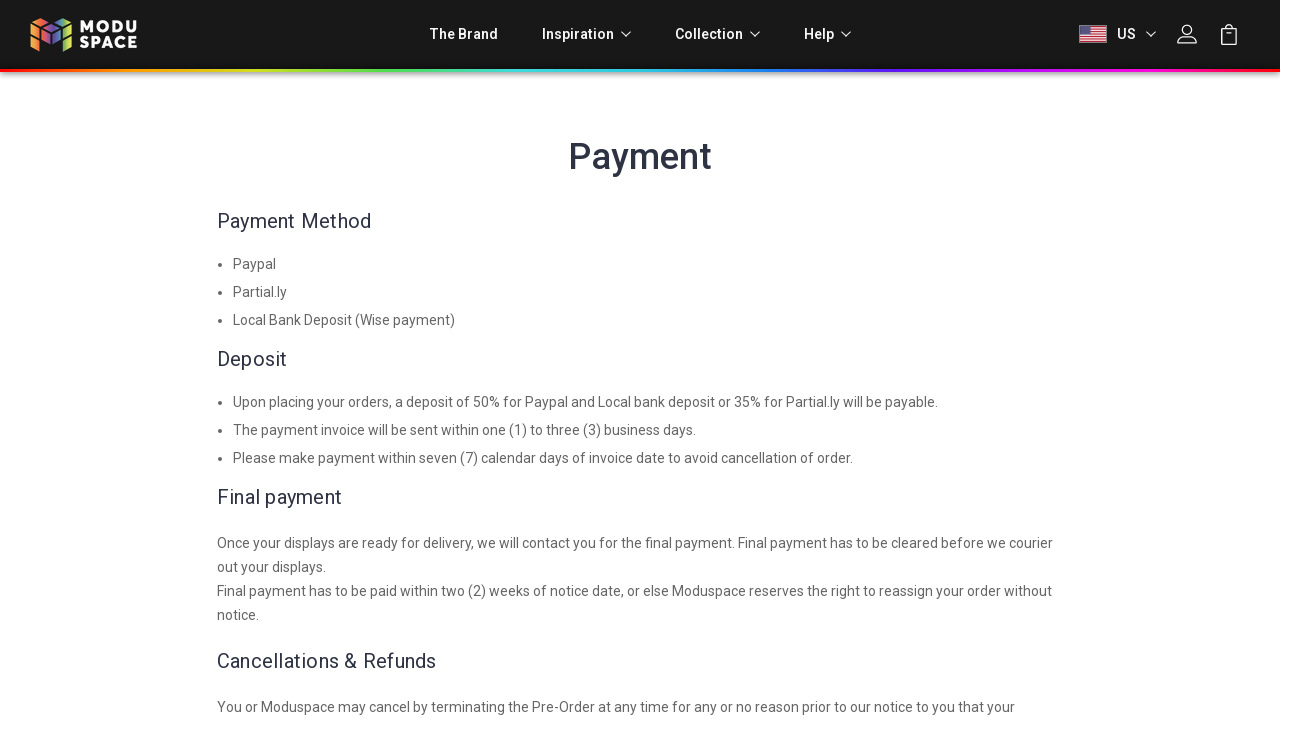

--- FILE ---
content_type: text/html; charset=UTF-8
request_url: https://us.moduspace.sg/payment/
body_size: 13870
content:

<!DOCTYPE html>
<html class="no-js" lang="en">
    <head>
        <title>Payment Terms and Conditions | Moduspace USA</title>
        <link rel="dns-prefetch preconnect" href="https://cdn11.bigcommerce.com/s-xtsgc44tj9" crossorigin><link rel="dns-prefetch preconnect" href="https://fonts.googleapis.com/" crossorigin><link rel="dns-prefetch preconnect" href="https://fonts.gstatic.com/" crossorigin>
        <meta name="keywords" content="Display case, acrylic, xm, statues, sideshow, lego,gundam, ironman, 1/6, 1/4, dust proof, display cabinet, display case, toy display"><meta name="description" content="Read our guidelines for payment methods, payment deadlines, and refunds. "><link rel='canonical' href='https://us.moduspace.sg/payment/' /><meta name='platform' content='bigcommerce.stencil' />
        
         

        <link href="https://cdn11.bigcommerce.com/s-xtsgc44tj9/product_images/favicon-32x32.png?t=1673247931" rel="shortcut icon">
        <meta name="viewport" content="width=device-width, initial-scale=1, maximum-scale=1">

        <script>
            document.documentElement.className = document.documentElement.className.replace('no-js', 'js');
        </script>

        <script>
            window.lazySizesConfig = window.lazySizesConfig || {};
            window.lazySizesConfig.loadMode = 1;
        </script>
        <script async src="https://cdn11.bigcommerce.com/s-xtsgc44tj9/stencil/673c15e0-0c35-013e-91a9-7a65a7f0771f/e/a6290140-6acd-013e-9d3a-22f3333490f5/dist/theme-bundle.head_async.js"></script>
        <script src="https://kit.fontawesome.com/9ea2242d19.js" crossorigin="anonymous"></script>

        <link rel="stylesheet" href="https://cdn.jsdelivr.net/npm/swiper@11/swiper-bundle.min.css"/>
        <script src="https://cdn.jsdelivr.net/npm/swiper@11/swiper-bundle.min.js"></script>

        <link href="https://fonts.googleapis.com/css?family=Roboto:400,400i,300,300i,500,500i,700.700i,900,900i,600,700,800%7CKarla:400&display=swap" rel="stylesheet">
        <link data-stencil-stylesheet href="https://cdn11.bigcommerce.com/s-xtsgc44tj9/stencil/673c15e0-0c35-013e-91a9-7a65a7f0771f/e/a6290140-6acd-013e-9d3a-22f3333490f5/css/theme-2c15ed70-cce9-013e-454b-06e85acb73f2.css" rel="stylesheet">

        <!-- Start Tracking Code for analytics_googleanalytics -->

<!-- Global site tag (gtag.js) - Google Analytics -->
<script async src="https://www.googletagmanager.com/gtag/js?id=UA-128900575-1"></script>
<script>
  window.dataLayer = window.dataLayer || [];
  function gtag(){dataLayer.push(arguments);}
  gtag('js', new Date());

  gtag('config', 'UA-128900575-1');
</script>


<script type='text/javascript'>
window.__lo_site_id = 302969;

	(function() {
		var wa = document.createElement('script'); wa.type = 'text/javascript'; wa.async = true;
		wa.src = 'https://d10lpsik1i8c69.cloudfront.net/w.js';
		var s = document.getElementsByTagName('script')[0]; s.parentNode.insertBefore(wa, s);
	  })();
	</script>


<!-- End Tracking Code for analytics_googleanalytics -->

<!-- Start Tracking Code for analytics_googleanalytics4 -->

<script data-cfasync="false" src="https://cdn11.bigcommerce.com/shared/js/google_analytics4_bodl_subscribers-358423becf5d870b8b603a81de597c10f6bc7699.js" integrity="sha256-gtOfJ3Avc1pEE/hx6SKj/96cca7JvfqllWA9FTQJyfI=" crossorigin="anonymous"></script>
<script data-cfasync="false">
  (function () {
    window.dataLayer = window.dataLayer || [];

    function gtag(){
        dataLayer.push(arguments);
    }

    function initGA4(event) {
         function setupGtag() {
            function configureGtag() {
                gtag('js', new Date());
                gtag('set', 'developer_id.dMjk3Nj', true);
                gtag('config', 'G-5L073DG1BL');
            }

            var script = document.createElement('script');

            script.src = 'https://www.googletagmanager.com/gtag/js?id=G-5L073DG1BL';
            script.async = true;
            script.onload = configureGtag;

            document.head.appendChild(script);
        }

        setupGtag();

        if (typeof subscribeOnBodlEvents === 'function') {
            subscribeOnBodlEvents('G-5L073DG1BL', false);
        }

        window.removeEventListener(event.type, initGA4);
    }

    

    var eventName = document.readyState === 'complete' ? 'consentScriptsLoaded' : 'DOMContentLoaded';
    window.addEventListener(eventName, initGA4, false);
  })()
</script>

<!-- End Tracking Code for analytics_googleanalytics4 -->


<script type="text/javascript">
var BCData = {};
</script>

 <script data-cfasync="false" src="https://microapps.bigcommerce.com/bodl-events/1.9.4/index.js" integrity="sha256-Y0tDj1qsyiKBRibKllwV0ZJ1aFlGYaHHGl/oUFoXJ7Y=" nonce="" crossorigin="anonymous"></script>
 <script data-cfasync="false" nonce="">

 (function() {
    function decodeBase64(base64) {
       const text = atob(base64);
       const length = text.length;
       const bytes = new Uint8Array(length);
       for (let i = 0; i < length; i++) {
          bytes[i] = text.charCodeAt(i);
       }
       const decoder = new TextDecoder();
       return decoder.decode(bytes);
    }
    window.bodl = JSON.parse(decodeBase64("[base64]"));
 })()

 </script>

<script nonce="">
(function () {
    var xmlHttp = new XMLHttpRequest();

    xmlHttp.open('POST', 'https://bes.gcp.data.bigcommerce.com/nobot');
    xmlHttp.setRequestHeader('Content-Type', 'application/json');
    xmlHttp.send('{"store_id":"1000260293","timezone_offset":"-5.0","timestamp":"2026-01-15T04:41:36.91877800Z","visit_id":"413b9ef4-83f1-4e4e-8411-590f3b3af599","channel_id":1}');
})();
</script>


        
        
        
        
        
        
        

        
        
        
    </head>
    <body class="type-page">
        <svg data-src="https://cdn11.bigcommerce.com/s-xtsgc44tj9/stencil/673c15e0-0c35-013e-91a9-7a65a7f0771f/e/a6290140-6acd-013e-9d3a-22f3333490f5/img/icon-sprite.svg" class="icons-svg-sprite"></svg>
        <header class="header" sticky="true" role="banner">
  <!-- Home Top Banner -->
  <div class="header-main">
    <div class="header-body">
      <div class="header-inner">
        <div class="header-left">
          <div class="logo-block">
            <div class="header-logo header-logo--center">
              <a href="https://us.moduspace.sg/">
            <div class="header-logo-image-container-custom">
                <img class="header-logo-image-custom" src="https://cdn11.bigcommerce.com/s-xtsgc44tj9/images/stencil/150x34/logo_1673247931__54979.original.png" alt="ModuCase
Stackable" title="ModuCase
Stackable">
            </div>
</a>
            </div>
          </div>
        </div>

        <div class="header-center">
          <div class="navigation-menu" data-menu>
            <nav class="navPages">
  <ul
    class="navPages-list sf-menu"
    data-speed="0.8">






    <li class="navPages-item">
      <a class="navPages-action needsclick" href="/moducase/">Collection<svg>
          <use xlink:href="#icon-chevron-down"></use>
        </svg></a>

      <ul>
        <li class="navPages-item  nav-arrow-roted">
          <!-- display only 1 level of category -->
          <a class="navPages-action" href="https://us.moduspace.sg/moducase/" class="needsclick">Moducase</a>
        </li>
        <li class="navPages-item  nav-arrow-roted">
          <!-- display only 1 level of category -->
          <a class="navPages-action" href="https://us.moduspace.sg/collection/mono/" class="needsclick">Mono</a>
        </li>
        <li class="navPages-item  nav-arrow-roted">
          <!-- display only 1 level of category -->
          <a class="navPages-action" href="https://us.moduspace.sg/collection/accessories/" class="needsclick">Accessories</a>
        </li>
      </ul>
    </li>
    <li class="navPages-item navPages-item-page ">
      <!-- SECOND LEVEL STARTS -->
<a class="navPages-action" href="https://us.moduspace.sg/brand/">
  <span class="nav-arrow"></span>The Brand</a>
<!-- SECOND LEVEL ENDS -->
    </li>
    <li class="navPages-item navPages-item-page ">
      <!-- SECOND LEVEL STARTS -->

<a class="navPages-action" href=" https://us.moduspace.sg/inspiration/" class="needsclick">
  <span class="nav-arrow"></span>
    Inspiration
    <svg class="chevron-down"><use xlink:href="#icon-chevron-down"></use></svg>
</a>
<ul class="navlist-sub nav-second-level">
    <li>
        <!-- THIRD LEVEL STARTS -->
        <a class="navPages-action"    href="/inspiration/" class="needsclick">
          <span class="nav-arrow"></span>Gallery</a>
        <!-- THIRD LEVEL END -->
    </li>
    <li>
        <!-- THIRD LEVEL STARTS -->
        <a class="navPages-action"    href="https://us.moduspace.sg/users-showcase/" class="needsclick">
          <span class="nav-arrow"></span>Users Showcase</a>
        <!-- THIRD LEVEL END -->
    </li>
</ul>
<!-- SECOND LEVEL ENDS -->
    </li>
    <li class="navPages-item navPages-item-page last-menu-item">
      <!-- SECOND LEVEL STARTS -->

<a class="navPages-action" href=" /contact/" class="needsclick">
  <span class="nav-arrow"></span>
    Help
    <svg class="chevron-down"><use xlink:href="#icon-chevron-down"></use></svg>
</a>
<ul class="navlist-sub nav-second-level">
    <li>
        <!-- THIRD LEVEL STARTS -->
        <a class="navPages-action"    href="https://moduspace.sg/assembly-guide/" class="needsclick">
          <span class="nav-arrow"></span>Assembly Guides</a>
        <!-- THIRD LEVEL END -->
    </li>
    <li>
        <!-- THIRD LEVEL STARTS -->
        <a class="navPages-action"    href="/display-guide/" class="needsclick">
          <span class="nav-arrow"></span>Display guide</a>
        <!-- THIRD LEVEL END -->
    </li>
    <li>
        <!-- THIRD LEVEL STARTS -->
        <a class="navPages-action"    href="https://us.moduspace.sg/faq/" class="needsclick">
          <span class="nav-arrow"></span>FAQ</a>
        <!-- THIRD LEVEL END -->
    </li>
    <li>
        <!-- THIRD LEVEL STARTS -->
        <a class="navPages-action"    href="https://us.moduspace.sg/order-schedule/" class="needsclick">
          <span class="nav-arrow"></span>Order Schedule</a>
        <!-- THIRD LEVEL END -->
    </li>
    <li>
        <!-- THIRD LEVEL STARTS -->
        <a class="navPages-action"    href="https://us.moduspace.sg/contact/" class="needsclick">
          <span class="nav-arrow"></span>Contact Us</a>
        <!-- THIRD LEVEL END -->
    </li>
</ul>
<!-- SECOND LEVEL ENDS -->
    </li>
  </ul>
</nav>
          </div>
        </div>

        <div class="header-right">
          <nav class="navUser">
    <ul class="navUser-section navUser-section--alt account-section sf-menu">
      <li class="navUser-item navUser-item--flag">
  <a class="navUser-action needsclick" style="width: 100%;" href="javascript:void(0)">


    <div class="navUser-action-flag ">
      <img class="flag-image country-flag-border" src="https://cdn11.bigcommerce.com/s-xtsgc44tj9/stencil/673c15e0-0c35-013e-91a9-7a65a7f0771f/e/a6290140-6acd-013e-9d3a-22f3333490f5/img/Flag_of_United_State_24x13.png" alt="" /><span> US</span>
    </div>


    <svg class="chevron-down menu-small-icon">
      <use xlink:href="#icon-chevron-down"></use>
    </svg>
  </a>
  <ul class="navUser-section-sub section-sub-right" style="width: 110px;">
    <li class="navUser-item">
      <a class="navUser-action needsclick navUser-action-flag " href="https://asia.moduspace.sg">
        <img class="flag-image country-flag-border" src="https://cdn11.bigcommerce.com/s-xtsgc44tj9/stencil/673c15e0-0c35-013e-91a9-7a65a7f0771f/e/a6290140-6acd-013e-9d3a-22f3333490f5/img/Flag_of_Asia_24x16.png" alt="" /><span> Asia</span>
      </a>
    </li>
    <li class="navUser-item">
      <a class="navUser-action needsclick navUser-action-flag " href="https://moduspace.sg">
        <img class="flag-image country-flag-border" src="https://cdn11.bigcommerce.com/s-xtsgc44tj9/stencil/673c15e0-0c35-013e-91a9-7a65a7f0771f/e/a6290140-6acd-013e-9d3a-22f3333490f5/img/Flag_of_Singapore_24x16.png" alt="" /><span> SG</span>
      </a>
    </li>

    <li class="navUser-item">
      <a class="navUser-action needsclick navUser-action-flag " href="https://eu.moduspace.sg">
        <img class="flag-image country-flag-border" src="https://cdn11.bigcommerce.com/s-xtsgc44tj9/stencil/673c15e0-0c35-013e-91a9-7a65a7f0771f/e/a6290140-6acd-013e-9d3a-22f3333490f5/img/Flag_of_Europe_24x16.jpg" alt="" /><span> EU</span>
      </a>
    </li>


    <li class="navUser-item">
      <a class="navUser-action needsclick navUser-action-flag " href="https://au.moduspace.sg">
        <img class="flag-image country-flag-border" src="https://cdn11.bigcommerce.com/s-xtsgc44tj9/stencil/673c15e0-0c35-013e-91a9-7a65a7f0771f/e/a6290140-6acd-013e-9d3a-22f3333490f5/img/Flag_of_Australiai_24x12.png" alt="" /><span> AU</span>
      </a>
    </li>
  </ul>
</li>

      <li class="navUser-item navUser-item--account">
    <a class="navUser-action needsclick" href="/account.php">
      <svg><use xlink:href="#icon-user"></use></svg>
      <!-- <span>Account</span> -->
    </a>
    <ul class="navUser-section-sub section-sub-right">
        <li class="navUser-item">
          <a class="navUser-action needsclick" href="/login.php">
            <svg><use xlink:href="#icon-signout"></use></svg><span>Sign in</span>
          </a>
        </li>
        <li class="navUser-item">
          <a class="navUser-action needsclick" href="/login.php?action=create_account">
            <svg><use xlink:href="#icon-register"></use></svg><span>Register</span>
          </a>
        </li>
          <li class="navUser-item">
              <a class="navUser-action needsclick" href="/giftcertificates.php">
              <svg><use xlink:href="#icon-gift-certificate"></use></svg><span>Gift Certificates</span>
              </a>
          </li>
        <li class="navUser-item navUser-item-wishlist">
            <a class="navUser-action needsclick" href="/wishlist.php">
              <svg><use xlink:href="#icon-wishlist"></use></svg><span>wishlist</span>
            </a>
        </li>


    </ul>
</li>

      <li class="navUser-item navUser-search">
          <a class="navUser-action navUser-action--quickSearch" href="javascript:void(0);" data-search="quickSearch" aria-controls="quickSearch" aria-expanded="false"><svg class="search-icon"><use xlink:href="#icon-search"></use></svg> <svg class="search-close"><use xlink:href="#icon-close"></use></svg></a>
      </li>

      <li class="navUser-item navUser-item--cart">
          <a  class="navUser-action"
              data-cart-preview
              data-dropdown="cart-preview-dropdown"
              data-options="align:right"
              href="/cart.php">
              <span class="navUser-item-cartLabel">
                <svg><use xlink:href="#icon-cart"></use></svg>
              </span> <span class="countPill cart-quantity"></span>
          </a>
          <div class="dropdown-menu" id="cart-preview-dropdown" data-dropdown-content aria-hidden="true"></div>
      </li>


      <li class="desktop_mobile_menu">
            <a class="control-otherlinks" href="javascript:void(0);"><svg><use xlink:href="#icon-bars"></use></svg></a>
        </li>

    </ul>

</nav>

<!-- <div class="dropdown dropdown--quickSearch" id="quickSearch" aria-hidden="true" tabindex="-1" data-prevent-quick-search-close>
    <form class="form" action="/search.php"  id="headerQuickSearchForm">
    <fieldset class="form-fieldset">
        <div class="form-field">
            <label class="is-srOnly" for="search_query">Search</label>
            <input class="form-input" data-search-quick name="search_query" id="search_query" data-error-message="Search field cannot be empty." placeholder="Search the store" autocomplete="off">
            <span class="search-icon-main" onclick="document.getElementById('headerQuickSearchForm').submit();"><svg class="search-icon"><use xlink:href="#icon-search"></use></svg></span>
        </div>
    </fieldset>
</form>
<section class="quickSearchResults" data-bind="html: results"></section>
</div> -->

<div id="headerSidebar" class="header-side-bar">
  <div class="header-side-bar-inn">
    <div class="close">
      <a class="close-icon" href="javascript:void(0);"><svg><use xlink:href="#icon-close"></use></svg></a>
    </div>
    <div class="logo headerSidebar-block">
      <div class="logo-block">
        <h1 class="header-logo header-logo--center">
          <a href="https://us.moduspace.sg/">
            <div class="header-logo-image-container-custom">
                <img class="header-logo-image-custom" src="https://cdn11.bigcommerce.com/s-xtsgc44tj9/images/stencil/150x34/logo_1673247931__54979.original.png" alt="ModuCase
Stackable" title="ModuCase
Stackable">
            </div>
</a>
        </h1>
      </div>
    </div>
    <div class="webpages headerSidebar-block">
      <!-- <h5 class="sidebarBlock-heading">Quick Links</h5> -->
      <ul class="navList navList-treeview">
          <li class="navPages-item">
            <!-- SECOND LEVEL STARTS -->

<a class="navPages-action" href=" javascript:void(0)" class="needsclick">
  <span class="nav-arrow"></span>
    Collection
    <svg class="chevron-down"><use xlink:href="#icon-chevron-down"></use></svg>
</a>
<ul class="navlist-sub nav-second-level">
    <li>
        <!-- THIRD LEVEL STARTS -->
        <a class="navPages-action" href="https://us.moduspace.sg/moducase/" class="needsclick">
          <span class="nav-arrow"></span>
            Moducase <svg class="chevron-down"><use xlink:href="#icon-chevron-down"></use></svg>
        </a>
        <ul class="navlist-sub nav-third-level">
            <li>
              <!-- FOURTH LEVEL STARTS -->
                <a class="navPages-action" href="https://us.moduspace.sg/collection/moducase/df-series/" class="needsclick">DF Series</a>
              <!-- FOURTH LEVEL END -->

            </li>
            <li>
              <!-- FOURTH LEVEL STARTS -->
                <a class="navPages-action" href="https://us.moduspace.sg/collection/moducase/max-series/" class="needsclick">Max Series</a>
              <!-- FOURTH LEVEL END -->

            </li>
            <li>
              <!-- FOURTH LEVEL STARTS -->
                <a class="navPages-action" href="https://us.moduspace.sg/collection/moducase/sixth-series/" class="needsclick">Sixth Series</a>
              <!-- FOURTH LEVEL END -->

            </li>
        </ul>
        <!-- THIRD LEVEL END -->
    </li>
    <li>
        <!-- THIRD LEVEL STARTS -->
        <a class="navPages-action"    href="https://us.moduspace.sg/collection/mono/" class="needsclick">
          <span class="nav-arrow"></span>Mono</a>
        <!-- THIRD LEVEL END -->
    </li>
    <li>
        <!-- THIRD LEVEL STARTS -->
        <a class="navPages-action" href="https://us.moduspace.sg/collection/accessories/" class="needsclick">
          <span class="nav-arrow"></span>
            Accessories <svg class="chevron-down"><use xlink:href="#icon-chevron-down"></use></svg>
        </a>
        <ul class="navlist-sub nav-third-level">
            <li>
              <!-- FOURTH LEVEL STARTS -->
                <a class="navPages-action" href="https://us.moduspace.sg/collection/accessories/lights/" class="needsclick">Lights</a>
              <!-- FOURTH LEVEL END -->

            </li>
            <li>
              <!-- FOURTH LEVEL STARTS -->
                <a class="navPages-action" href="https://us.moduspace.sg/collection/accessories/others/" class="needsclick">Others</a>
              <!-- FOURTH LEVEL END -->

            </li>
            <li>
              <!-- FOURTH LEVEL STARTS -->
                <a class="navPages-action" href="https://us.moduspace.sg/collection/accessories/risers/" class="needsclick">Risers</a>
              <!-- FOURTH LEVEL END -->

            </li>
            <li>
              <!-- FOURTH LEVEL STARTS -->
                <a class="navPages-action" href="https://us.moduspace.sg/collection/accessories/shelves/" class="needsclick">Shelves</a>
              <!-- FOURTH LEVEL END -->

            </li>
            <li>
              <!-- FOURTH LEVEL STARTS -->
                <a class="navPages-action" href="https://us.moduspace.sg/collection/accessories/top-boards/" class="needsclick">Top boards</a>
              <!-- FOURTH LEVEL END -->

            </li>
        </ul>
        <!-- THIRD LEVEL END -->
    </li>
</ul>
<!-- SECOND LEVEL ENDS -->
          </li>
          <li class="navPages-item">
            <!-- SECOND LEVEL STARTS -->
<a class="navPages-action" href="https://us.moduspace.sg/brand/">
  <span class="nav-arrow"></span>The Brand</a>
<!-- SECOND LEVEL ENDS -->
          </li>
          <li class="navPages-item">
            <!-- SECOND LEVEL STARTS -->

<a class="navPages-action" href=" https://us.moduspace.sg/inspiration/" class="needsclick">
  <span class="nav-arrow"></span>
    Inspiration
    <svg class="chevron-down"><use xlink:href="#icon-chevron-down"></use></svg>
</a>
<ul class="navlist-sub nav-second-level">
    <li>
        <!-- THIRD LEVEL STARTS -->
        <a class="navPages-action"    href="/inspiration/" class="needsclick">
          <span class="nav-arrow"></span>Gallery</a>
        <!-- THIRD LEVEL END -->
    </li>
    <li>
        <!-- THIRD LEVEL STARTS -->
        <a class="navPages-action"    href="https://us.moduspace.sg/users-showcase/" class="needsclick">
          <span class="nav-arrow"></span>Users Showcase</a>
        <!-- THIRD LEVEL END -->
    </li>
</ul>
<!-- SECOND LEVEL ENDS -->
          </li>
          <li class="navPages-item">
            <!-- SECOND LEVEL STARTS -->

<a class="navPages-action" href=" /contact/" class="needsclick">
  <span class="nav-arrow"></span>
    Help
    <svg class="chevron-down"><use xlink:href="#icon-chevron-down"></use></svg>
</a>
<ul class="navlist-sub nav-second-level">
    <li>
        <!-- THIRD LEVEL STARTS -->
        <a class="navPages-action"    href="https://moduspace.sg/assembly-guide/" class="needsclick">
          <span class="nav-arrow"></span>Assembly Guides</a>
        <!-- THIRD LEVEL END -->
    </li>
    <li>
        <!-- THIRD LEVEL STARTS -->
        <a class="navPages-action"    href="/display-guide/" class="needsclick">
          <span class="nav-arrow"></span>Display guide</a>
        <!-- THIRD LEVEL END -->
    </li>
    <li>
        <!-- THIRD LEVEL STARTS -->
        <a class="navPages-action"    href="https://us.moduspace.sg/faq/" class="needsclick">
          <span class="nav-arrow"></span>FAQ</a>
        <!-- THIRD LEVEL END -->
    </li>
    <li>
        <!-- THIRD LEVEL STARTS -->
        <a class="navPages-action"    href="https://us.moduspace.sg/order-schedule/" class="needsclick">
          <span class="nav-arrow"></span>Order Schedule</a>
        <!-- THIRD LEVEL END -->
    </li>
    <li>
        <!-- THIRD LEVEL STARTS -->
        <a class="navPages-action"    href="https://us.moduspace.sg/contact/" class="needsclick">
          <span class="nav-arrow"></span>Contact Us</a>
        <!-- THIRD LEVEL END -->
    </li>
</ul>
<!-- SECOND LEVEL ENDS -->
          </li>
      </ul>
    </div>

    <div class="countries headerSidebar-block">
      <h5 class="sidebarBlock-heading">Current Country</h5>
      <ul class="navList navList-treeview">
        <li class="navPages-item">
          <a class="navPages-action text-color-white"  href="https://us.moduspace.sg">
            <img class="flag-image country-flag-border" src="https://cdn11.bigcommerce.com/s-xtsgc44tj9/stencil/673c15e0-0c35-013e-91a9-7a65a7f0771f/e/a6290140-6acd-013e-9d3a-22f3333490f5/img/Flag_of_United_State_24x13.png" alt="United State" />
            US
          </a>
        </li>
      </ul>
      <h5 class="sidebarBlock-heading m-t-10">Other Countries</h5>
      <ul class="navList navList-treeview">
        <li class="navPages-item">
          <a class="navPages-action text-color-white"  href="https://asia.moduspace.sg">
            <img class="flag-image country-flag-border" src="https://cdn11.bigcommerce.com/s-xtsgc44tj9/stencil/673c15e0-0c35-013e-91a9-7a65a7f0771f/e/a6290140-6acd-013e-9d3a-22f3333490f5/img/Flag_of_Asia_24x16-white.png" alt="Asia" />
            Asia
          </a>
        </li>
        <li class="navPages-item text-color-white">
          <a class="navPages-action"  href="https://moduspace.sg">
            <img class="flag-image country-flag-border" src="https://cdn11.bigcommerce.com/s-xtsgc44tj9/stencil/673c15e0-0c35-013e-91a9-7a65a7f0771f/e/a6290140-6acd-013e-9d3a-22f3333490f5/img/Flag_of_Singapore_24x16.png" alt="Singapore" />
            SG
          </a>
        </li>
        <li class="navPages-item">
          <a class="navPages-action text-color-white"  href="https://eu.moduspace.sg">
            <img class="flag-image country-flag-border" src="https://cdn11.bigcommerce.com/s-xtsgc44tj9/stencil/673c15e0-0c35-013e-91a9-7a65a7f0771f/e/a6290140-6acd-013e-9d3a-22f3333490f5/img/Flag_of_Europe_24x16.jpg" alt="Europe" />
            EU
          </a>
        </li>
        <li class="navPages-item">
          <a class="navPages-action text-color-white"  href="https://au.moduspace.sg">
            <img class="flag-image country-flag-border" src="https://cdn11.bigcommerce.com/s-xtsgc44tj9/stencil/673c15e0-0c35-013e-91a9-7a65a7f0771f/e/a6290140-6acd-013e-9d3a-22f3333490f5/img/Flag_of_Australiai_24x12.png" alt="Australia" />
            AU
          </a>
        </li>
      </ul>
      
    </div>
  </div>
</div>
        </div>
      </div>
    </div>
  </div>
  <div class="mobile-search">
    <div class="container">
      <form class="form" action="/search.php"  id="mobileQuickSearchForm">
    <fieldset class="form-fieldset">
        <div class="form-field">
            <label class="is-srOnly" for="search_query">Search</label>
            <input class="form-input" data-search-quick name="search_query" id="search_query" data-error-message="Search field cannot be empty." placeholder="Search the store" autocomplete="off">
            <span class="search-icon-main" onclick="document.getElementById('mobileQuickSearchForm').submit();"><svg class="search-icon"><use xlink:href="#icon-search"></use></svg></span>
        </div>
    </fieldset>
</form>
<section class="quickSearchResults" data-bind="html: results"></section>
    </div>
  </div>
  <div name="header-bottom-rainbow-box" class="header-bottom-rainbow-box"></div>
</header>
<div data-content-region="header_bottom--global"><div data-layout-id="2ac2d367-e3f6-4b40-89b4-6b11539bfbef">       <div data-sub-layout-container="62bba438-0652-4963-83ef-602895280a01" data-layout-name="Layout">
    <style data-container-styling="62bba438-0652-4963-83ef-602895280a01">
        [data-sub-layout-container="62bba438-0652-4963-83ef-602895280a01"] {
            box-sizing: border-box;
            display: flex;
            flex-wrap: wrap;
            z-index: 0;
            position: relative;
            height: ;
            padding-top: 0px;
            padding-right: 0px;
            padding-bottom: 0px;
            padding-left: 0px;
            margin-top: 0px;
            margin-right: 0px;
            margin-bottom: 0px;
            margin-left: 0px;
            border-width: 0px;
            border-style: solid;
            border-color: #333333;
        }

        [data-sub-layout-container="62bba438-0652-4963-83ef-602895280a01"]:after {
            display: block;
            position: absolute;
            top: 0;
            left: 0;
            bottom: 0;
            right: 0;
            background-size: cover;
            z-index: auto;
        }
    </style>

    <div data-sub-layout="3956c28f-3680-4f66-be12-d218f5f6c494">
        <style data-column-styling="3956c28f-3680-4f66-be12-d218f5f6c494">
            [data-sub-layout="3956c28f-3680-4f66-be12-d218f5f6c494"] {
                display: flex;
                flex-direction: column;
                box-sizing: border-box;
                flex-basis: 100%;
                max-width: 100%;
                z-index: 0;
                position: relative;
                height: ;
                padding-top: 0px;
                padding-right: 10.5px;
                padding-bottom: 0px;
                padding-left: 10.5px;
                margin-top: 0px;
                margin-right: 0px;
                margin-bottom: 0px;
                margin-left: 0px;
                border-width: 0px;
                border-style: solid;
                border-color: #333333;
                justify-content: center;
            }
            [data-sub-layout="3956c28f-3680-4f66-be12-d218f5f6c494"]:after {
                display: block;
                position: absolute;
                top: 0;
                left: 0;
                bottom: 0;
                right: 0;
                background-size: cover;
                z-index: auto;
            }
            @media only screen and (max-width: 700px) {
                [data-sub-layout="3956c28f-3680-4f66-be12-d218f5f6c494"] {
                    flex-basis: 100%;
                    max-width: 100%;
                }
            }
        </style>
        <div data-widget-id="1a0874f6-cb20-49d7-9cb3-6b5d39ffa0de" data-placement-id="ef3c0124-6a60-4f86-89c2-1c3301ea3c56" data-placement-status="ACTIVE"><script src="https://static.elfsight.com/platform/platform.js" data-use-service-core="" defer=""></script>
<div class="elfsight-app-14f88578-7c72-4bec-ba5d-612062b7c51c" data-elfsight-app-lazy=""></div>
</div>
    </div>
</div>

       <div data-sub-layout-container="f07fe1c5-f2a6-4e20-909e-f5463e541301" data-layout-name="Layout">
    <style data-container-styling="f07fe1c5-f2a6-4e20-909e-f5463e541301">
        [data-sub-layout-container="f07fe1c5-f2a6-4e20-909e-f5463e541301"] {
            box-sizing: border-box;
            display: flex;
            flex-wrap: wrap;
            z-index: 0;
            position: relative;
            height: ;
            padding-top: 0px;
            padding-right: 0px;
            padding-bottom: 0px;
            padding-left: 0px;
            margin-top: 0px;
            margin-right: 0px;
            margin-bottom: 0px;
            margin-left: 0px;
            border-width: 0px;
            border-style: solid;
            border-color: #333333;
        }

        [data-sub-layout-container="f07fe1c5-f2a6-4e20-909e-f5463e541301"]:after {
            display: block;
            position: absolute;
            top: 0;
            left: 0;
            bottom: 0;
            right: 0;
            background-size: cover;
            z-index: auto;
        }
    </style>

    <div data-sub-layout="c0a09c6f-d0f4-4041-a141-5b91b7b818d5">
        <style data-column-styling="c0a09c6f-d0f4-4041-a141-5b91b7b818d5">
            [data-sub-layout="c0a09c6f-d0f4-4041-a141-5b91b7b818d5"] {
                display: flex;
                flex-direction: column;
                box-sizing: border-box;
                flex-basis: 100%;
                max-width: 100%;
                z-index: 0;
                position: relative;
                height: ;
                padding-top: 0px;
                padding-right: 10.5px;
                padding-bottom: 0px;
                padding-left: 10.5px;
                margin-top: 0px;
                margin-right: 0px;
                margin-bottom: 0px;
                margin-left: 0px;
                border-width: 0px;
                border-style: solid;
                border-color: #333333;
                justify-content: center;
            }
            [data-sub-layout="c0a09c6f-d0f4-4041-a141-5b91b7b818d5"]:after {
                display: block;
                position: absolute;
                top: 0;
                left: 0;
                bottom: 0;
                right: 0;
                background-size: cover;
                z-index: auto;
            }
            @media only screen and (max-width: 700px) {
                [data-sub-layout="c0a09c6f-d0f4-4041-a141-5b91b7b818d5"] {
                    flex-basis: 100%;
                    max-width: 100%;
                }
            }
        </style>
    </div>
</div>

       <div data-sub-layout-container="99ea58b7-cd3b-465f-aa6c-9c7a33b1cfc5" data-layout-name="Layout">
    <style data-container-styling="99ea58b7-cd3b-465f-aa6c-9c7a33b1cfc5">
        [data-sub-layout-container="99ea58b7-cd3b-465f-aa6c-9c7a33b1cfc5"] {
            box-sizing: border-box;
            display: flex;
            flex-wrap: wrap;
            z-index: 0;
            position: relative;
            height: ;
            padding-top: 0px;
            padding-right: 0px;
            padding-bottom: 0px;
            padding-left: 0px;
            margin-top: 0px;
            margin-right: 0px;
            margin-bottom: 0px;
            margin-left: 0px;
            border-width: 0px;
            border-style: solid;
            border-color: #333333;
        }

        [data-sub-layout-container="99ea58b7-cd3b-465f-aa6c-9c7a33b1cfc5"]:after {
            display: block;
            position: absolute;
            top: 0;
            left: 0;
            bottom: 0;
            right: 0;
            background-size: cover;
            z-index: auto;
        }
    </style>

    <div data-sub-layout="1fd4aeab-a3b0-4e2e-992c-29ce286270c2">
        <style data-column-styling="1fd4aeab-a3b0-4e2e-992c-29ce286270c2">
            [data-sub-layout="1fd4aeab-a3b0-4e2e-992c-29ce286270c2"] {
                display: flex;
                flex-direction: column;
                box-sizing: border-box;
                flex-basis: 100%;
                max-width: 100%;
                z-index: 0;
                position: relative;
                height: ;
                padding-top: 0px;
                padding-right: 10.5px;
                padding-bottom: 0px;
                padding-left: 10.5px;
                margin-top: 0px;
                margin-right: 0px;
                margin-bottom: 0px;
                margin-left: 0px;
                border-width: 0px;
                border-style: solid;
                border-color: #333333;
                justify-content: center;
            }
            [data-sub-layout="1fd4aeab-a3b0-4e2e-992c-29ce286270c2"]:after {
                display: block;
                position: absolute;
                top: 0;
                left: 0;
                bottom: 0;
                right: 0;
                background-size: cover;
                z-index: auto;
            }
            @media only screen and (max-width: 700px) {
                [data-sub-layout="1fd4aeab-a3b0-4e2e-992c-29ce286270c2"] {
                    flex-basis: 100%;
                    max-width: 100%;
                }
            }
        </style>
    </div>
</div>

</div></div>
<div data-content-region="header_bottom"></div>
        <div class="body" data-currency-code="USD">
    <div class="landing-background">
        <div class="home-container">
             
            
            
             
             
            
        </div>
    </div>
    <div class="container payment-container">
    <!-- <ul class="breadcrumbs" itemscope itemtype="http://schema.org/BreadcrumbList">
            <li class="breadcrumb is-active" itemprop="itemListElement" itemscope itemtype="http://schema.org/ListItem">
                    <meta itemprop="item" content="https://us.moduspace.sg/">
                    <span class="breadcrumb-label" itemprop="name">Home</span>
                <meta itemprop="position" content="1" />
            </li>
</ul>
  -->


<main class="page m-t-50">
        <h1 class="page-heading">Payment</h1>


    <div data-content-region="page_builder_content"></div>

    <div class="page-content page-content--centered">
            <p><h4>Payment Method</h4>
<ul>
<li>Paypal</li>
<li>Partial.ly</li>
<li>Local Bank Deposit (Wise payment)</li>
</ul>
<h4>Deposit</h4>
<ul>
<li>Upon placing your orders, a deposit of 50% for Paypal and Local bank deposit or 35% for Partial.ly will be payable.</li>
<li>The payment invoice will be sent within one (1) to three (3) business days.</li>
<li>Please make payment within seven (7) calendar days of invoice date to avoid cancellation of order.</li>
</ul>
<h4>Final payment</h4>
<p>Once your displays are ready for delivery, we will contact you for the final payment. Final payment has to be cleared before we courier out your displays.<br />Final payment has to be paid within two (2) weeks of notice date, or else Moduspace reserves the right to reassign your order without notice.</p>
<h4>Cancellations &amp; Refunds</h4>
<p>You or Moduspace may cancel by terminating the Pre-Order at any time for any or no reason prior to our notice to you that your Product is ready for delivery.</p>
<ul>
<li>Any cancellation for orders that have not been delivered after 90 days from the committed quarter will be entitled to a full refund.</li>
<li>Any cancellation within the first 30 days of ordering, will be entitled to a full refund.</li>
<li>After 30 working days, we will adopt the following policy for all orders.</li>
<ul>
<li>50% non-refundable deposit of total invoice will not be refunded for customized display.</li>
<li>15% non-refundable deposit of total invoice for standard products.</li>
<li>A refund table will be worked out and provided to customers before proceeding with the refund.</li>
<li>In the event you wish to cancel your existing order and place a new order, kindly note that a new delivery lead-time will be given at the time of new purchase.</li>
</ul>
</ul>
<p>&nbsp;</p>
<p>&nbsp;</p></p>
    </div>

</main>
</div>




    <div id="geoip-modal" class="modal modal--medium" data-reveal>
    <a href="#" class="modal-close" aria-label="Close" role="button">
        <span aria-hidden="true">&#215;</span>
    </a>
    <center>
        <div class="geoip-content-wrapper">
            <p class="geolocation-title title">Select Your Region
            <p class="geolocation-subtitle subtitle">This site is only for undefined customers. To start your dream bespoke showcase journey, please select the following Moduspace country sites.</p>


            <br />
            <div>
                <div class="row">
                    <div id="otherCountriesList"></div>
                </div>
            </div>
            <br />
            <br />
    </center>
    <div class="loadingOverlay"></div>
</div>
    <div id="modal" class="modal" data-reveal data-prevent-quick-search-close>
    <a href="#" class="modal-close" aria-label="Close" role="button">
        <span aria-hidden="true">&#215;</span>
    </a>
    <div class="modal-content"></div>
    <div class="loadingOverlay"></div>
</div>
    <div id="alert-modal" class="modal modal--alert modal--small" data-reveal data-prevent-quick-search-close>
    <div class="swal2-icon swal2-error swal2-animate-error-icon"><span class="swal2-x-mark swal2-animate-x-mark"><span class="swal2-x-mark-line-left"></span><span class="swal2-x-mark-line-right"></span></span></div>

    <div class="modal-content"></div>

    <div class="button-container-custom m-t-20"><button type="button" class="confirm button" data-reveal-close>OK</button></div>
</div>
</div>
        <footer class="footer" role="contentinfo">
    <div class="footer-info-inn">
    <div class="container">
      <section class="footer-info">
        <div class="footer-logo">
          <a href="/"><img src="/product_images/uploaded_images/footer-logo.png" alt=""></a>
        </div>

        <div class="footer-info footer-sitemap">
          <article class="footer-info-col footer-info-col--small"  data-section-type="footer-categories">
    <div class="footer-info--col-inn">

        <a href="https://us.moduspace.sg/collection/">
            <h5 class="footer-info-heading footer-toggle-title">Collection</h5>
        </a>

        <ul class="footer-info-list">
                    <li><a href="https://us.moduspace.sg/moducase/">Moducase</a></li>
                    <li><a href="https://us.moduspace.sg/collection/mono/">Mono</a></li>
                    <li><a href="https://us.moduspace.sg/collection/accessories/">Accessories</a></li>
        </ul>
    </div>
</article>
          <article class="footer-info-col footer-info-col--small">
    <div class="footer-info--col-inn">
        <a href="/">
            <h5 class="footer-info-heading footer-toggle-title">Home</h5>
        </a>
    </div>
</article>
          <article class="footer-info-col footer-info-col--small" >
    <div class="footer-info--col-inn">

        <a href="https://us.moduspace.sg/brand/">
            <h5 class="footer-info-heading footer-toggle-title">The Brand</h5>
        </a>

        <ul class="footer-info-list">
        </ul>
    </div>
</article>
<article class="footer-info-col footer-info-col--small" >
    <div class="footer-info--col-inn">

        <h5 class="footer-info-heading footer-toggle-title">Inspiration</h5>

        <ul class="footer-info-list">
                    <li><a href="/inspiration/">Gallery</a></li>
                    <li><a href="https://us.moduspace.sg/users-showcase/">Users Showcase</a></li>
        </ul>
    </div>
</article>
<article class="footer-info-col footer-info-col--small" >
    <div class="footer-info--col-inn">

        <a href="/contact/">
            <h5 class="footer-info-heading footer-toggle-title">Help</h5>
        </a>

        <ul class="footer-info-list">
                        <li><a href="https://moduspace.sg/assembly-guide/">Assembly Guides</a></li>
                        <li><a href="/display-guide/">Display guide</a></li>
                        <li><a href="https://us.moduspace.sg/faq/">FAQ</a></li>
                        <li><a href="https://us.moduspace.sg/order-schedule/">Order Schedule</a></li>
        </ul>
    </div>
</article>
<article class="footer-info-col footer-info-col--small" >
    <div class="footer-info--col-inn">
        <a href="/contact/">
            <h5 class="footer-info-heading footer-toggle-title">Contact Us</h5>
        </a>
        <ul class="footer-info-list">
            <li><a href="/payment/">Payment</a></li>
            <li><a href="/shipping/">Shipping</a></li>
            <li><a href="/returns/">Returns</a></li>
            <li><a href="/warranty/">Warranty</a></li>
        </ul>
    </div>
</article>
        </div>

        <article class="footer-info-col footer-info-col--small footer-store-info" data-section-type="storeInfo">
          <p class="email"><svg>
              <use xlink:href="#icon-email-id"></use>
            </svg><a href="mailto:info@moduspace.sg">info@moduspace.sg</a></p>
          <p><svg>
              <use xlink:href="#icon-location"></use>
            </svg><span class="hq-address">Ark @ 7 Gambas Crescent #03-17 Singapore 757087<br>
<br>
No. 323 Jalan Ekoperniagaan<br>
8 Taman Ekoperniagaan<br>
2 Senai Airport City<br>
81400 Senai Johor<br>
Darul Tazim<br>
Malaysia</span></p>

          <div class="payment">
            <h5 class="footer-info-heading">Payment Method</h5>
                    <div class="footer-payment-icons">
                <svg class="footer-payment-icon"><use xlink:href="#icon-mastercard"></use></svg>
                <svg class="footer-payment-icon"><use xlink:href="#icon-paypal"></use></svg>
                <svg class="footer-payment-icon"><use xlink:href="#icon-visa"></use></svg>
        </div>
          </div>

        </article>
      </section>

      <section>
      </section>

      <div class="footer-mid-section">
        <article class="footer-info-col footer-info-col--payment">
          <div class="payment">
            <h5 class="footer-info-heading">Payment Method</h5>
                    <div class="footer-payment-icons">
                <svg class="footer-payment-icon"><use xlink:href="#icon-mastercard"></use></svg>
                <svg class="footer-payment-icon"><use xlink:href="#icon-paypal"></use></svg>
                <svg class="footer-payment-icon"><use xlink:href="#icon-visa"></use></svg>
        </div>
          </div>
        </article>
      </div>
    </div>
  </div>


  <div class="footer-bar">
    <div class="container">


      <div class="footer-bar-inn">
        <div class="footer-bar-section footer-term-section">

          <p class="footer-bar-item term"> <a href="/terms-conditions/">Terms &#38; Conditions</a></p>
          <p class="footer-bar-item term"> <a href="/privacy-policy/">Privacy Policy</a></p>

        </div>

        <div class="footer-bar-section footer-social-section">

              <ul class="socialLinks socialLinks--alt">
            <li class="socialLinks-item">
                <a class="icon icon--facebook" href="https://www.facebook.com/Moduspacesg" target="_blank">
                    <svg><use xlink:href="#icon-facebook" /></svg>
                </a>
            </li>
            <li class="socialLinks-item">
                <a class="icon icon--instagram" href="https://www.instagram.com/moduspacesg/" target="_blank">
                    <svg><use xlink:href="#icon-instagram" /></svg>
                </a>
            </li>
    </ul>

        </div>

        <div class="footer-bar-section text-align-right">
          <p class="footer-bar-item">&copy; 2026 All rights reserved</p>

        </div>
      </div>
    </div>
  </div>
  <div data-content-region="ssl_site_seal--global"><div data-layout-id="352af7ac-bd96-4d72-9cb3-d370816e8519">       <div data-sub-layout-container="a3377008-66d3-46de-bfcf-0c31247e2cec" data-layout-name="Layout">
    <style data-container-styling="a3377008-66d3-46de-bfcf-0c31247e2cec">
        [data-sub-layout-container="a3377008-66d3-46de-bfcf-0c31247e2cec"] {
            box-sizing: border-box;
            display: flex;
            flex-wrap: wrap;
            z-index: 0;
            position: relative;
            height: ;
            padding-top: 0px;
            padding-right: 0px;
            padding-bottom: 0px;
            padding-left: 0px;
            margin-top: 0px;
            margin-right: 0px;
            margin-bottom: 0px;
            margin-left: 0px;
            border-width: 0px;
            border-style: solid;
            border-color: #333333;
        }

        [data-sub-layout-container="a3377008-66d3-46de-bfcf-0c31247e2cec"]:after {
            display: block;
            position: absolute;
            top: 0;
            left: 0;
            bottom: 0;
            right: 0;
            background-size: cover;
            z-index: auto;
        }
    </style>

    <div data-sub-layout="6e7de139-88f3-4155-b2f0-07942750aa23">
        <style data-column-styling="6e7de139-88f3-4155-b2f0-07942750aa23">
            [data-sub-layout="6e7de139-88f3-4155-b2f0-07942750aa23"] {
                display: flex;
                flex-direction: column;
                box-sizing: border-box;
                flex-basis: 100%;
                max-width: 100%;
                z-index: 0;
                position: relative;
                height: ;
                padding-top: 0px;
                padding-right: 10.5px;
                padding-bottom: 0px;
                padding-left: 10.5px;
                margin-top: 0px;
                margin-right: 0px;
                margin-bottom: 0px;
                margin-left: 0px;
                border-width: 0px;
                border-style: solid;
                border-color: #333333;
                justify-content: center;
            }
            [data-sub-layout="6e7de139-88f3-4155-b2f0-07942750aa23"]:after {
                display: block;
                position: absolute;
                top: 0;
                left: 0;
                bottom: 0;
                right: 0;
                background-size: cover;
                z-index: auto;
            }
            @media only screen and (max-width: 700px) {
                [data-sub-layout="6e7de139-88f3-4155-b2f0-07942750aa23"] {
                    flex-basis: 100%;
                    max-width: 100%;
                }
            }
        </style>
    </div>
</div>

</div></div>
</footer>

        <script>window.__webpack_public_path__ = "https://cdn11.bigcommerce.com/s-xtsgc44tj9/stencil/673c15e0-0c35-013e-91a9-7a65a7f0771f/e/a6290140-6acd-013e-9d3a-22f3333490f5/dist/";</script>
        <script src="https://cdn11.bigcommerce.com/s-xtsgc44tj9/stencil/673c15e0-0c35-013e-91a9-7a65a7f0771f/e/a6290140-6acd-013e-9d3a-22f3333490f5/dist/theme-bundle.main.js"></script>
        <script>
            console.log("current page type: page");
            window.stencilBootstrap("page", "{\"themeSettings\":{\"optimizedCheckout-formChecklist-color\":\"#333333\",\"homepage_new_products_column_count\":4,\"card--alternate-color--hover\":\"#ffffff\",\"optimizedCheckout-colorFocus\":\"#4496f6\",\"fontSize-root\":14,\"show_accept_amex\":false,\"optimizedCheckout-buttonPrimary-borderColorDisabled\":\"transparent\",\"homepage_top_products_count\":12,\"paymentbuttons-paypal-size\":\"responsive\",\"optimizedCheckout-buttonPrimary-backgroundColorActive\":\"#000000\",\"brandpage_products_per_page\":20,\"color-secondaryDarker\":\"#cccccc\",\"navUser-color\":\"#f6f6f6\",\"color-textBase--active\":\"#888888\",\"footer-time\":\"\",\"social_icon_placement_bottom\":\"bottom_left\",\"show_powered_by\":false,\"show_accept_amazonpay\":false,\"UspTextSecond\":\"\",\"home-promotional-banner\":false,\"fontSize-h4\":20,\"geocode-api-url\":\"\",\"checkRadio-borderColor\":\"#dfdfdf\",\"category-menu-name\":\"Shop All\",\"color-primaryDarker\":\"#333333\",\"optimizedCheckout-buttonPrimary-colorHover\":\"#ffffff\",\"brand_size\":\"271x271\",\"optimizedCheckout-logo-position\":\"left\",\"UspImageFirst\":\"\",\"optimizedCheckout-discountBanner-backgroundColor\":\"#e5e5e5\",\"color-textLink--hover\":\"#888888\",\"UspImageThird\":\"\",\"pdp-sale-price-label\":\"Now:\",\"optimizedCheckout-buttonSecondary-backgroundColorHover\":\"#f5f5f5\",\"optimizedCheckout-headingPrimary-font\":\"Google_Roboto_400\",\"logo_size\":\"150x34\",\"UspTitleFirst\":\"\",\"UspTextFour\":\"\",\"optimizedCheckout-formField-backgroundColor\":\"#ffffff\",\"footer-backgroundColor\":\"#ffffff\",\"navPages-color\":\"#f6f6f6\",\"bannerlinkfirst\":\"\",\"productpage_reviews_count\":9,\"optimizedCheckout-step-borderColor\":\"#dddddd\",\"show_accept_paypal\":true,\"paymentbuttons-paypal-label\":\"checkout\",\"CustomerViewSubTitle\":\"\",\"paymentbuttons-paypal-shape\":\"pill\",\"optimizedCheckout-discountBanner-textColor\":\"#333333\",\"optimizedCheckout-backgroundImage-size\":\"1000x400\",\"pdp-retail-price-label\":\"MSRP:\",\"optimizedCheckout-buttonPrimary-font\":\"Google_Roboto_400\",\"carousel-dot-color\":\"#ffffff\",\"button--disabled-backgroundColor\":\"#cccccc\",\"blockquote-cite-font-color\":\"#999999\",\"optimizedCheckout-formField-shadowColor\":\"#e5e5e5\",\"categorypage_products_per_page\":20,\"container-fill-base\":\"#ffffff\",\"paymentbuttons-paypal-layout\":\"vertical\",\"homepage_featured_products_column_count\":4,\"button--default-color\":\"#2e3344\",\"UspTitleSecond\":\"\",\"pace-progress-backgroundColor\":\"#999999\",\"color-textLink--active\":\"#888888\",\"store-country\":\"US\",\"optimizedCheckout-loadingToaster-backgroundColor\":\"#333333\",\"color-textHeading\":\"#2e3344\",\"show_accept_discover\":false,\"optimizedCheckout-formField-errorColor\":\"#d14343\",\"spinner-borderColor-dark\":\"#999999\",\"restrict_to_login\":false,\"input-font-color\":\"#666666\",\"select-bg-color\":\"#ffffff\",\"RelatedSubTitle\":\"\",\"UspTitleFour\":\"\",\"show_accept_mastercard\":true,\"color_text_product_sale_badges\":\"#ffffff\",\"optimizedCheckout-link-font\":\"Google_Roboto_400\",\"homepage_show_carousel_arrows\":false,\"carousel-arrow-bgColor\":\"#ffffff\",\"lazyload_mode\":\"lazyload+lqip\",\"carousel-title-color\":\"#ffffff\",\"show_accept_googlepay\":false,\"homepage_new_products_count\":12,\"button--disabled-color\":\"#ffffff\",\"color-primaryDark\":\"#666666\",\"color-grey\":\"#999999\",\"body-font\":\"Google_Roboto_400,400i,300,300i,500,500i,700.700i,900,900i\",\"optimizedCheckout-step-textColor\":\"#ffffff\",\"expire-store-redirect-days\":14,\"color_hover_product_sale_badges\":\"#000000\",\"selected-icon3\":\"SelectOne\",\"card--alternate-borderColor\":\"#ffffff\",\"optimizedCheckout-buttonPrimary-borderColorActive\":\"transparent\",\"navPages-subMenu-backgroundColor\":\"#e5e5e5\",\"button--primary-backgroundColor\":\"#2e3344\",\"optimizedCheckout-formField-borderColor\":\"#cccccc\",\"footer-email\":\"info@moduspace.sg\",\"checkRadio-color\":\"#2e3344\",\"show_product_dimensions\":false,\"optimizedCheckout-link-color\":\"#476bef\",\"card-figcaption-button-background\":\"#2e3344\",\"icon-color-hover\":\"#888888\",\"button--default-borderColor\":\"#2e3344\",\"optimizedCheckout-headingSecondary-font\":\"Google_Roboto_400\",\"headings-font\":\"Google_Roboto_500\",\"label-backgroundColor\":\"#cccccc\",\"button--primary-backgroundColorHover\":\"#ffffff\",\"BlogSubTitle\":\"Discover our Style\",\"pdp-non-sale-price-label\":\"Was:\",\"button--disabled-borderColor\":\"transparent\",\"label-color\":\"#ffffff\",\"optimizedCheckout-headingSecondary-color\":\"#333333\",\"select-arrow-color\":\"#888888\",\"footer-logo\":\"footer-logo.png\",\"logo_fontSize\":28,\"alert-backgroundColor\":\"#ffffff\",\"optimizedCheckout-logo-size\":\"250x100\",\"default_image_brand\":\"img/noImage.jpg\",\"geocode-api-key\":\"\",\"card-title-color\":\"#2e3344\",\"body-second-font\":\"Google_Roboto_400,500,600,700,800,900\",\"product_list_display_mode\":\"grid\",\"fontSize-h5\":15,\"optimizedCheckout-link-hoverColor\":\"#002fe1\",\"NewSubTitle\":\"\",\"product_size\":\"558x558\",\"paymentbuttons-paypal-color\":\"gold\",\"homepage_show_carousel\":true,\"optimizedCheckout-body-backgroundColor\":\"#ffffff\",\"carousel-arrow-borderColor\":\"#ffffff\",\"button--default-borderColorActive\":\"#2e3344\",\"header-backgroundColor\":\"#2e3344\",\"paymentbuttons-paypal-tagline\":false,\"color-greyDarkest\":\"#000000\",\"color_badge_product_sale_badges\":\"#61ca70\",\"price_ranges\":true,\"productpage_videos_count\":8,\"color-greyDark\":\"#666666\",\"optimizedCheckout-buttonSecondary-borderColorHover\":\"#999999\",\"optimizedCheckout-discountBanner-iconColor\":\"#333333\",\"optimizedCheckout-buttonSecondary-borderColor\":\"#cccccc\",\"optimizedCheckout-loadingToaster-textColor\":\"#ffffff\",\"optimizedCheckout-buttonPrimary-colorDisabled\":\"#ffffff\",\"optimizedCheckout-formField-placeholderColor\":\"#999999\",\"navUser-color-hover\":\"#ffffff\",\"icon-ratingFull\":\"#2e3344\",\"default_image_gift_certificate\":\"img/GiftCertificate.png\",\"color-textBase--hover\":\"#888888\",\"color-errorLight\":\"#ffdddd\",\"UspTextThird\":\"\",\"social_icon_placement_top\":false,\"blog_size\":\"400x400\",\"UspImageFour\":\"\",\"bannerlinkthird\":\"\",\"shop_by_price_visibility\":true,\"optimizedCheckout-buttonSecondary-colorActive\":\"#000000\",\"color-warningLight\":\"#fffdea\",\"show_product_weight\":true,\"show_instaram\":false,\"optimizedCheckout-orderSummary-backgroundColor\":\"#ffffff\",\"button--default-colorActive\":\"#ffffff\",\"color-info\":\"#666666\",\"UspImageSecond\":\"\",\"FeaturedSubTitle\":\"\",\"optimizedCheckout-formChecklist-backgroundColorSelected\":\"#f5f5f5\",\"footer-font-color\":\"#CCCCCC\",\"show_product_quick_view\":true,\"button--default-borderColorHover\":\"#2e3344\",\"card--alternate-backgroundColor\":\"#ffffff\",\"hide_content_navigation\":false,\"pdp-price-label\":\"\",\"show_copyright_footer\":true,\"swatch_option_size\":\"34x34\",\"optimizedCheckout-orderSummary-borderColor\":\"#dddddd\",\"optimizedCheckout-show-logo\":\"none\",\"carousel-description-color\":\"#ffffff\",\"selected-icon2\":\"SelectOne\",\"stencil-primary-color\":\"#2e3344\",\"optimizedCheckout-formChecklist-backgroundColor\":\"#ffffff\",\"fontSize-h2\":25,\"optimizedCheckout-step-backgroundColor\":\"#757575\",\"app-client-id\":\"t4pzjb6f50n3nx2jtb4wyr2o71jnl86\",\"optimizedCheckout-headingPrimary-color\":\"#333333\",\"subcategory\":true,\"color-textBase\":\"#333333\",\"color-warning\":\"#f1a500\",\"instagramKey\":\"\",\"selected-icon4\":\"SelectOne\",\"productgallery_size\":\"338x338\",\"alert-color\":\"#333333\",\"shop_by_brand_show_footer\":false,\"card-figcaption-button-color\":\"#ffffff\",\"searchpage_products_per_page\":20,\"color-textSecondary--active\":\"#888888\",\"bannerlinkfour\":\"\",\"optimizedCheckout-formField-inputControlColor\":\"#476bef\",\"optimizedCheckout-contentPrimary-color\":\"#333333\",\"optimizedCheckout-buttonSecondary-font\":\"Google_Karla_400\",\"storeName-color\":\"#ffffff\",\"optimizedCheckout-backgroundImage\":\"\",\"form-label-font-color\":\"#666666\",\"color-greyLightest\":\"#e5e5e5\",\"optimizedCheckout-header-backgroundColor\":\"#2e3344\",\"productpage_related_products_count\":10,\"optimizedCheckout-buttonSecondary-backgroundColorActive\":\"#e5e5e5\",\"color-textLink\":\"#333333\",\"color-greyLighter\":\"#cccccc\",\"mono-skus\":[\"MONO3SV1\",\"MONO3SV1-AR\",\"MONO3SV1-WF\"],\"color-secondaryDark\":\"#e5e5e5\",\"fontSize-h6\":13,\"paymentbuttons-paypal-fundingicons\":false,\"carousel-arrow-color\":\"#2e3344\",\"productpage_similar_by_views_count\":0,\"TopSubTitle\":\"\",\"instagramtitle\":\"\",\"loadingOverlay-backgroundColor\":\"#ffffff\",\"optimizedCheckout-buttonPrimary-color\":\"#ffffff\",\"input-bg-color\":\"#ffffff\",\"navPages-subMenu-separatorColor\":\"#cccccc\",\"navPages-color-hover\":\"#ffffff\",\"color-infoLight\":\"#dfdfdf\",\"selected-icon1\":\"SelectOne\",\"product_sale_badges\":\"custom\",\"default_image_product\":\"img/noImage.jpg\",\"navUser-dropdown-borderColor\":\"#dfdfdf\",\"optimizedCheckout-buttonPrimary-colorActive\":\"#ffffff\",\"color-greyMedium\":\"#888888\",\"footer-info-heading-color\":\"#CCCCCC\",\"optimizedCheckout-formChecklist-borderColor\":\"#cccccc\",\"fontSize-h1\":28,\"homepage_featured_products_count\":12,\"color-greyLight\":\"#999999\",\"optimizedCheckout-logo\":\"\",\"icon-ratingEmpty\":\"#c8c8c8\",\"show_product_details_tabs\":true,\"icon-color\":\"#8e8e8e\",\"overlay-backgroundColor\":\"#333333\",\"input-border-color-active\":\"#999999\",\"hide_contact_us_page_heading\":false,\"container-fill-dark\":\"#f4f4f4\",\"button--primary-color\":\"#ffffff\",\"footer-font-hover-color\":\"#CCCCCC\",\"optimizedCheckout-buttonPrimary-borderColorHover\":\"transparent\",\"show_usp\":0,\"color-successLight\":\"#d5ffd8\",\"UspTextFirst\":\"\",\"bannerimagesecond\":\"\",\"optimizedCheckout-buttonPrimary-backgroundColorDisabled\":\"#cccccc\",\"color-greyDarker\":\"#333333\",\"show_product_quantity_box\":true,\"color-success\":\"#008a06\",\"optimizedCheckout-header-borderColor\":\"#dddddd\",\"moduspace-url\":\"https://api.moduspace.sg/api/v1/\",\"zoom_size\":\"1280x1280\",\"color-white\":\"#ffffff\",\"productview_thumb_size\":\"90x90\",\"fontSize-h3\":22,\"spinner-borderColor-light\":\"#ffffff\",\"EnableProductCompare\":false,\"optimizedCheckout-buttonSecondary-backgroundColor\":\"#ffffff\",\"bannerimagefour\":\"\",\"skip-store-redirect-count\":3,\"carousel-bgColor\":\"#ffffff\",\"carousel-dot-color-active\":\"#2e3344\",\"input-border-color\":\"#dfdfdf\",\"optimizedCheckout-buttonPrimary-backgroundColor\":\"#333333\",\"color-secondary\":\"#ffffff\",\"button--primary-backgroundColorActive\":\"#ffffff\",\"color-textSecondary--hover\":\"#888888\",\"color-whitesBase\":\"#e5e5e5\",\"body-bg\":\"#ffffff\",\"dropdown--quickSearch-backgroundColor\":\"#ffffff\",\"optimizedCheckout-contentSecondary-font\":\"Google_Roboto_400\",\"navUser-dropdown-backgroundColor\":\"#ffffff\",\"color-primary\":\"#888888\",\"optimizedCheckout-contentPrimary-font\":\"Google_Roboto_400\",\"supported_card_type_icons\":[\"american_express\",\"diners\",\"discover\",\"mastercard\",\"visa\"],\"bannerimagefirst\":\"\",\"navigation_design\":\"simple\",\"optimizedCheckout-formField-textColor\":\"#333333\",\"color-black\":\"#ffffff\",\"homepage_top_products_column_count\":4,\"bannerimagethird\":\"\",\"hide_page_heading\":false,\"optimizedCheckout-buttonSecondary-colorHover\":\"#333333\",\"hide_breadcrumbs\":false,\"headernavigation\":\"navboth\",\"button--primary-colorActive\":\"#2e3344\",\"api-client\":\"moduspace-us\",\"homepage_stretch_carousel_images\":false,\"optimizedCheckout-contentSecondary-color\":\"#757575\",\"card-title-color-hover\":\"#888888\",\"applePay-button\":\"black\",\"thumb_size\":\"100x100\",\"optimizedCheckout-buttonPrimary-borderColor\":\"#cccccc\",\"navUser-indicator-backgroundColor\":\"#ffffff\",\"optimizedCheckout-buttonSecondary-borderColorActive\":\"#757575\",\"hide_blog_page_heading\":false,\"body-third-font\":\"Google_Roboto_400,700\",\"optimizedCheckout-header-textColor\":\"#333333\",\"hide_category_page_heading\":false,\"optimizedCheckout-show-backgroundImage\":false,\"bannerlinksecond\":\"\",\"color-primaryLight\":\"#999999\",\"UspTitleThird\":\"\",\"show_accept_visa\":true,\"logo-position\":\"center\",\"show_product_reviews_tabs\":false,\"carousel-dot-bgColor\":\"#ffffff\",\"optimizedCheckout-form-textColor\":\"#666666\",\"optimizedCheckout-buttonSecondary-color\":\"#333333\",\"button--icon-svg-color\":\"#666666\",\"alert-color-alt\":\"#ffffff\",\"sticky-header\":true,\"button--default-colorHover\":\"#ffffff\",\"checkRadio-backgroundColor\":\"#ffffff\",\"optimizedCheckout-buttonPrimary-backgroundColorHover\":\"#666666\",\"input-disabled-bg\":\"#ffffff\",\"dropdown--wishList-backgroundColor\":\"#ffffff\",\"container-border-global-color-base\":\"#dfdfdf\",\"productthumb_size\":\"100x100\",\"button--primary-colorHover\":\"#2e3344\",\"color-error\":\"#cc4749\",\"homepage_blog_posts_count\":3,\"color-textSecondary\":\"#333333\",\"gallery_size\":\"300x300\",\"show_powered_by_bigcommerce\":false},\"genericError\":\"Oops! Something went wrong.\",\"maintenanceMode\":[],\"urls\":{\"home\":\"https://us.moduspace.sg/\",\"account\":{\"index\":\"/account.php\",\"orders\":{\"all\":\"/account.php?action=order_status\",\"completed\":\"/account.php?action=view_orders\",\"save_new_return\":\"/account.php?action=save_new_return\"},\"update_action\":\"/account.php?action=update_account\",\"returns\":\"/account.php?action=view_returns\",\"addresses\":\"/account.php?action=address_book\",\"inbox\":\"/account.php?action=inbox\",\"send_message\":\"/account.php?action=send_message\",\"add_address\":\"/account.php?action=add_shipping_address\",\"wishlists\":{\"all\":\"/wishlist.php\",\"add\":\"/wishlist.php?action=addwishlist\",\"edit\":\"/wishlist.php?action=editwishlist\",\"delete\":\"/wishlist.php?action=deletewishlist\"},\"details\":\"/account.php?action=account_details\",\"recent_items\":\"/account.php?action=recent_items\"},\"brands\":\"https://us.moduspace.sg/brands/\",\"gift_certificate\":{\"purchase\":\"/giftcertificates.php\",\"redeem\":\"/giftcertificates.php?action=redeem\",\"balance\":\"/giftcertificates.php?action=balance\"},\"auth\":{\"login\":\"/login.php\",\"check_login\":\"/login.php?action=check_login\",\"create_account\":\"/login.php?action=create_account\",\"save_new_account\":\"/login.php?action=save_new_account\",\"forgot_password\":\"/login.php?action=reset_password\",\"send_password_email\":\"/login.php?action=send_password_email\",\"save_new_password\":\"/login.php?action=save_new_password\",\"logout\":\"/login.php?action=logout\"},\"product\":{\"post_review\":\"/postreview.php\"},\"cart\":\"/cart.php\",\"checkout\":{\"single_address\":\"/checkout\",\"multiple_address\":\"/checkout.php?action=multiple\"},\"rss\":{\"products\":[]},\"contact_us_submit\":\"/pages.php?action=sendContactForm\",\"search\":\"/search.php\",\"compare\":\"/compare\",\"sitemap\":\"/sitemap.php\",\"subscribe\":{\"action\":\"/subscribe.php\"}},\"secureBaseUrl\":\"https://us.moduspace.sg\",\"cartId\":null,\"template\":\"pages/custom/page/payment\",\"compareRequireMessage\":\"At least 2 products are needed to make a valid comparison.\",\"NoItemToCompare\":\"There is no item to compare. Please select at least 2 products.\",\"CompareSuccessMessage\":\"Item Successfully added to comparison list.\",\"CompareAlreadyAdded\":\"Item already added for comparison.\",\"CompareLimitMessage\":\"You can't compare more than 4 items at a time. Please remove some items from your list.\",\"CompareNotFunction\":\"Product comparision is not functioning.\",\"CompareRemoveMessage\":\"Item Successfully removed from comparison list.\",\"referenceId\":null,\"apiClient\":\"moduspace-us\",\"moduspaceUrl\":\"https://api.moduspace.sg/api/v1/\"}").load();
        </script>

        <script type="text/javascript" src="https://cdn11.bigcommerce.com/shared/js/csrf-protection-header-5eeddd5de78d98d146ef4fd71b2aedce4161903e.js"></script>
<script type="text/javascript" src="https://cdn11.bigcommerce.com/r-2b1545ffc32601453dd6cd68313ae0283e291b20/javascript/visitor_stencil.js"></script>
<script src='https://api.goaffpro.com/loader.js?shop=xtsgc44tj9' ></script><script>
  var customData = {
    name: '',
    email: ''
  };
  window._loq = window._loq || [];
  window._loq.push(['custom', customData]);
</script><script src="https://pixelpop-moducase.s3-ap-southeast-1.amazonaws.com/pixelpop.js" type="text/javascript">
//https://s3.amazonaws.com/pixelpop/usercontent/scripts/a7f26819-2572-4ed6-bb52-81acac869424/pixelpop.js
    console.log("testing 12453243");
</script><script>
var addRule = (function (style) {
    var sheet = document.head.appendChild(style).sheet;
    return function (selector, css) {
        var propText = typeof css === "string" ? css : Object.keys(css).map(function (p) {
            return p + ":" + (p === "content" ? "'" + css[p] + "'" : css[p]);
        }).join(";");
        sheet.insertRule(selector + "{" + propText + "}", sheet.cssRules.length);
    };
})(document.createElement("style"));    
</script><script>
const cartCheckoutStyleProps = {
    content: "The shipping price shown is an estimate, payment link for the order will not include the shipping cost. Shipping will only be billed when your order is ready for dispatch",
    display: "block",
    "font-size": "15px",
    "font-weight": "bold",
    "margin-top": "20px"
}
    
addRule(`main.page-content.cart 
        > div 
        > ul.cart-totals 
        > li.cart-total.actions:after`, cartCheckoutStyleProps);
</script><script> 
    console.log('cart script ShipingHQ cart page workaround for US and canada');

    const countries = ['Country', 'United States', 'Canada'];
     if (countries.length > 1){
          //const myCountryInterval = setInterval(function () { //console.log('remove country interval..');
      const dropdownCountry = document.querySelectorAll('#shipping-country>option');
      if (dropdownCountry && dropdownCountry.length > 0) {
        //console.log(dropdownCountry);
        dropdownCountry.forEach(function (opt) {
          // PUT THE COUNTRIES YOU WANT TO KEEP IN THE LIST HERE
          const country = opt.label;
          if (countries.indexOf(country) == -1) {
            //console.log('remove country ', country);
            opt.remove();
          }
        });
      }
    //}, 1500);  
     }
</script><script>
const styleProps = {
    display: 'none'
}

// in full screen
addRule(`div[data-test="cart-taxes"]`, styleProps);

</script><script>
                var AMSWINConfig = {user : {name : "", email : "", id : "", country : ""}, site : {id : "89265", domain : "//store-xtsgc44tj9.mybigcommerce.com", platform : "sw_bc"}};
                    (function(d, s, id) {
                        var js, amjs = d.getElementsByTagName(s)[0];
                        if (d.getElementById(id)) return;
                        js = d.createElement(s); js.id = id; js.async = true;
                        js.src = "https://cdn.appsmav.com/win/assets/js/swin-widget-sdk.js?v=3.21";
                        amjs.parentNode.insertBefore(js, amjs);
                    }(document, "script", "swin-sdk"));
                    </script>
                    
    </body>
</html>


--- FILE ---
content_type: application/javascript; charset=UTF-8
request_url: https://cdn11.bigcommerce.com/s-xtsgc44tj9/stencil/673c15e0-0c35-013e-91a9-7a65a7f0771f/e/a6290140-6acd-013e-9d3a-22f3333490f5/dist/theme-bundle.chunk.8.js
body_size: -171
content:
(window.webpackJsonp=window.webpackJsonp||[]).push([[8],{212:function(t,o,n){"use strict";n.r(o),n.d(o,"default",(function(){return r}));n(4);function e(t,o){return(e=Object.setPrototypeOf||function(t,o){return t.__proto__=o,t})(t,o)}var r=function(t){var o,n;function r(){return t.apply(this,arguments)||this}return n=t,(o=r).prototype=Object.create(n.prototype),o.prototype.constructor=o,e(o,n),r.prototype.onReady=function(){console.log("onReady payment!")},r}(n(53).a)}}]);
//# sourceMappingURL=theme-bundle.chunk.8.js.map

--- FILE ---
content_type: application/javascript; charset=UTF-8
request_url: https://cdn11.bigcommerce.com/s-xtsgc44tj9/stencil/673c15e0-0c35-013e-91a9-7a65a7f0771f/e/a6290140-6acd-013e-9d3a-22f3333490f5/dist/theme-bundle.chunk.27.js
body_size: -104
content:
(window.webpackJsonp=window.webpackJsonp||[]).push([[27],{346:function(t,o,n){"use strict";n.r(o),n.d(o,"default",(function(){return p}));n(4);var r=n(53);n(13),n(57);function e(t,o){return(e=Object.setPrototypeOf||function(t,o){return t.__proto__=o,t})(t,o)}var p=function(t){var o,n;function r(){return t.apply(this,arguments)||this}return n=t,(o=r).prototype=Object.create(n.prototype),o.prototype.constructor=o,e(o,n),r.prototype.onReady=function(){console.log("Page init ready")},r}(r.a)}}]);
//# sourceMappingURL=theme-bundle.chunk.27.js.map